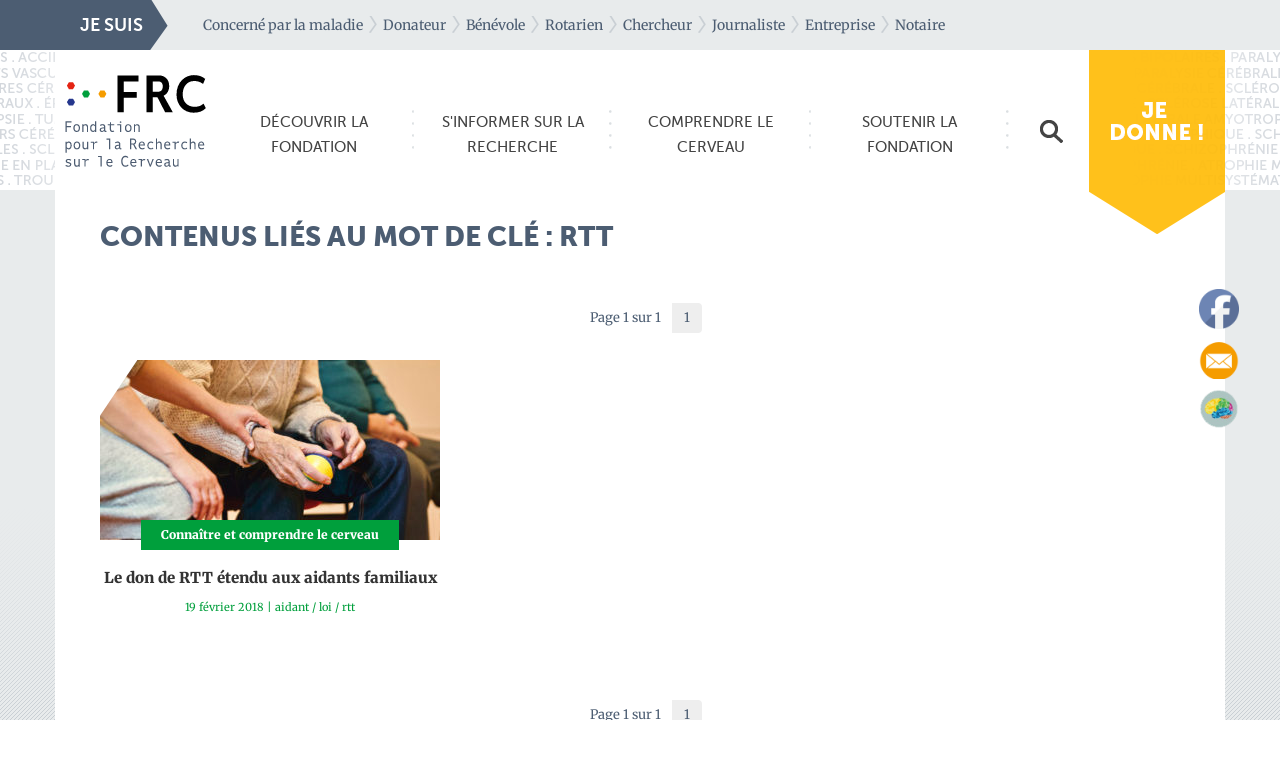

--- FILE ---
content_type: text/html; charset=UTF-8
request_url: https://www.frcneurodon.org/tag/rtt/
body_size: 17168
content:

<!doctype html>
<html lang="fr-FR">
  <head>
	<meta charset="utf-8">
	<meta http-equiv="x-ua-compatible" content="ie=edge">
	<meta name="viewport" content="width=device-width, initial-scale=1">

	<!-- Facebook domain verification -->
	<meta name="facebook-domain-verification" content="dbyywymxqmpvurmemywkcsrarcj09f">

	<!-- Google Ads : start -->
	<script async src="https://www.googletagmanager.com/gtag/js?id=AW-1032440548"></script>
	<script>
		// Wrap Google Ads function, so it is triggered by Axceptio only when
		// user accepts related section.
		function launchGAds() {
			window.dataLayer = window.dataLayer || [];

			function gtag() {
				dataLayer.push(arguments);
			}

			gtag('js', new Date());
			gtag('config', 'AW-1032440548');
		}
	</script>
	<!-- Google Ads : start -->


	<!-- Facebook Pixel : start -->
	<script>
		// Wrap FB Pixel function, so it is triggered by Axceptio only when user
		// accepts related section.
		function launchFBPixel() {
			!function (f, b, e, v, n, t, s) {
				if (f.fbq) return;
				n = f.fbq = function () {
					n.callMethod ? n.callMethod.apply(n, arguments) : n.queue.push(arguments)
				};
				if (!f._fbq) f._fbq = n;
				n.push = n;
				n.loaded = !0;
				n.version = '2.0';
				n.queue = [];
				t = b.createElement(e);
				t.async = !0;
				t.src = v;
				s = b.getElementsByTagName(e)[0];
				s.parentNode.insertBefore(t, s)
			}(window, document, 'script', 'https://connect.facebook.net/en_US/fbevents.js');
			fbq('init', '3738697399517248');
		}
	</script>
	<!-- Facebook Pixel : end -->

	<!-- Google Analytics : start -->
	<script>
		function launchGA(){
			var el = document.createElement('script');
			el.setAttribute('type', 'text/javascript');
			el.setAttribute('async', true);
			el.setAttribute('src', '//www.googletagmanager.com/gtag/js?id=UA-5436145-3');
			document.body.append(el); window.dataLayer = window.dataLayer || [];
			function gtag(){dataLayer.push(arguments);}
			gtag('js', new Date());
			gtag('config', 'UA-5436145-3', { 'anonymize_ip': true });
			gtag('config', 'UA-5436145-3', {'link_attribution': true});
		}

		// La fonction qui relie Axeptio au lancement du cookie Google Analytics
		void 0 === window._axcb && (window._axcb = []);
		window._axcb.push(function(axeptio) {
			axeptio.on("cookies:complete", function(choices) {
				if(choices.google_analytics) {
					launchGA();
				}
			});
		});
	</script>
	<!-- Google Analytics : end -->

	<!-- Axceptio : start -->
	<script>
		window.axeptioSettings = {
			clientId: "63ee32ebe1e8036e7815131b",
			cookiesVersion: "frc neurodon-fr",
		};

		(function (d, s) {
			var t = d.getElementsByTagName(s)[0], e = d.createElement(s);
			e.async = true;
			e.src = "//static.axept.io/sdk.js";
			t.parentNode.insertBefore(e, t);
		})(document, "script");
	</script>

	<script>
		void 0 === window._axcb && (window._axcb = []);
		window._axcb.push(function (axeptio) {
			axeptio.on("cookies:complete", function (choices) {
				if (choices.google_ads) {
					launchGAds();
				}
				if (choices.facebook_pixel) {
					launchFBPixel();
				}
				if (choices.google_analytics) {
					launchGAnalytics();
				}
			});
		});
	</script>
	<!-- Axceptio : end -->

	<meta name='robots' content='index, follow, max-image-preview:large, max-snippet:-1, max-video-preview:-1' />
	<style>img:is([sizes="auto" i], [sizes^="auto," i]) { contain-intrinsic-size: 3000px 1500px }</style>
		<!-- Pixel Cat Facebook Pixel Code -->
	<script>
	!function(f,b,e,v,n,t,s){if(f.fbq)return;n=f.fbq=function(){n.callMethod?
	n.callMethod.apply(n,arguments):n.queue.push(arguments)};if(!f._fbq)f._fbq=n;
	n.push=n;n.loaded=!0;n.version='2.0';n.queue=[];t=b.createElement(e);t.async=!0;
	t.src=v;s=b.getElementsByTagName(e)[0];s.parentNode.insertBefore(t,s)}(window,
	document,'script','https://connect.facebook.net/en_US/fbevents.js' );
	fbq( 'init', '3738697399517248' );	</script>
	<!-- DO NOT MODIFY -->
	<!-- End Facebook Pixel Code -->
	
	<!-- This site is optimized with the Yoast SEO plugin v26.2 - https://yoast.com/wordpress/plugins/seo/ -->
	<title>rtt Archives - Fondation pour la Recherche sur le Cerveau</title>
	<link rel="canonical" href="https://www.frcneurodon.org/tag/rtt/" />
	<meta property="og:locale" content="fr_FR" />
	<meta property="og:type" content="article" />
	<meta property="og:title" content="rtt Archives - Fondation pour la Recherche sur le Cerveau" />
	<meta property="og:url" content="https://www.frcneurodon.org/tag/rtt/" />
	<meta property="og:site_name" content="Fondation pour la Recherche sur le Cerveau" />
	<meta name="twitter:card" content="summary_large_image" />
	<script type="application/ld+json" class="yoast-schema-graph">{"@context":"https://schema.org","@graph":[{"@type":"CollectionPage","@id":"https://www.frcneurodon.org/tag/rtt/","url":"https://www.frcneurodon.org/tag/rtt/","name":"rtt Archives - Fondation pour la Recherche sur le Cerveau","isPartOf":{"@id":"https://www.frcneurodon.org/#website"},"primaryImageOfPage":{"@id":"https://www.frcneurodon.org/tag/rtt/#primaryimage"},"image":{"@id":"https://www.frcneurodon.org/tag/rtt/#primaryimage"},"thumbnailUrl":"https://www.frcneurodon.org/app/uploads/2018/02/don-rtt.jpg","breadcrumb":{"@id":"https://www.frcneurodon.org/tag/rtt/#breadcrumb"},"inLanguage":"fr-FR"},{"@type":"ImageObject","inLanguage":"fr-FR","@id":"https://www.frcneurodon.org/tag/rtt/#primaryimage","url":"https://www.frcneurodon.org/app/uploads/2018/02/don-rtt.jpg","contentUrl":"https://www.frcneurodon.org/app/uploads/2018/02/don-rtt.jpg","width":1024,"height":300},{"@type":"BreadcrumbList","@id":"https://www.frcneurodon.org/tag/rtt/#breadcrumb","itemListElement":[{"@type":"ListItem","position":1,"name":"Accueil","item":"https://www.frcneurodon.org/"},{"@type":"ListItem","position":2,"name":"rtt"}]},{"@type":"WebSite","@id":"https://www.frcneurodon.org/#website","url":"https://www.frcneurodon.org/","name":"Fondation pour la Recherche sur le Cerveau","description":"En savoir plus sur le cerveau et encourager la recherche","potentialAction":[{"@type":"SearchAction","target":{"@type":"EntryPoint","urlTemplate":"https://www.frcneurodon.org/?s={search_term_string}"},"query-input":{"@type":"PropertyValueSpecification","valueRequired":true,"valueName":"search_term_string"}}],"inLanguage":"fr-FR"}]}</script>
	<!-- / Yoast SEO plugin. -->



<link rel="alternate" type="application/rss+xml" title="Flux pour Fondation pour la Recherche sur le Cerveau &raquo; rtt Tag" href="https://www.frcneurodon.org/tag/rtt/feed/" />
<style id='wp-emoji-styles-inline-css' type='text/css'>

	img.wp-smiley, img.emoji {
		display: inline !important;
		border: none !important;
		box-shadow: none !important;
		height: 1em !important;
		width: 1em !important;
		margin: 0 0.07em !important;
		vertical-align: -0.1em !important;
		background: none !important;
		padding: 0 !important;
	}
</style>
<link rel='stylesheet' id='wp-block-library-css' href='https://www.frcneurodon.org/wp/wp-includes/css/dist/block-library/style.min.css?ver=6.8.3' type='text/css' media='all' />
<style id='classic-theme-styles-inline-css' type='text/css'>
/*! This file is auto-generated */
.wp-block-button__link{color:#fff;background-color:#32373c;border-radius:9999px;box-shadow:none;text-decoration:none;padding:calc(.667em + 2px) calc(1.333em + 2px);font-size:1.125em}.wp-block-file__button{background:#32373c;color:#fff;text-decoration:none}
</style>
<style id='global-styles-inline-css' type='text/css'>
:root{--wp--preset--aspect-ratio--square: 1;--wp--preset--aspect-ratio--4-3: 4/3;--wp--preset--aspect-ratio--3-4: 3/4;--wp--preset--aspect-ratio--3-2: 3/2;--wp--preset--aspect-ratio--2-3: 2/3;--wp--preset--aspect-ratio--16-9: 16/9;--wp--preset--aspect-ratio--9-16: 9/16;--wp--preset--color--black: #000000;--wp--preset--color--cyan-bluish-gray: #abb8c3;--wp--preset--color--white: #ffffff;--wp--preset--color--pale-pink: #f78da7;--wp--preset--color--vivid-red: #cf2e2e;--wp--preset--color--luminous-vivid-orange: #ff6900;--wp--preset--color--luminous-vivid-amber: #fcb900;--wp--preset--color--light-green-cyan: #7bdcb5;--wp--preset--color--vivid-green-cyan: #00d084;--wp--preset--color--pale-cyan-blue: #8ed1fc;--wp--preset--color--vivid-cyan-blue: #0693e3;--wp--preset--color--vivid-purple: #9b51e0;--wp--preset--gradient--vivid-cyan-blue-to-vivid-purple: linear-gradient(135deg,rgba(6,147,227,1) 0%,rgb(155,81,224) 100%);--wp--preset--gradient--light-green-cyan-to-vivid-green-cyan: linear-gradient(135deg,rgb(122,220,180) 0%,rgb(0,208,130) 100%);--wp--preset--gradient--luminous-vivid-amber-to-luminous-vivid-orange: linear-gradient(135deg,rgba(252,185,0,1) 0%,rgba(255,105,0,1) 100%);--wp--preset--gradient--luminous-vivid-orange-to-vivid-red: linear-gradient(135deg,rgba(255,105,0,1) 0%,rgb(207,46,46) 100%);--wp--preset--gradient--very-light-gray-to-cyan-bluish-gray: linear-gradient(135deg,rgb(238,238,238) 0%,rgb(169,184,195) 100%);--wp--preset--gradient--cool-to-warm-spectrum: linear-gradient(135deg,rgb(74,234,220) 0%,rgb(151,120,209) 20%,rgb(207,42,186) 40%,rgb(238,44,130) 60%,rgb(251,105,98) 80%,rgb(254,248,76) 100%);--wp--preset--gradient--blush-light-purple: linear-gradient(135deg,rgb(255,206,236) 0%,rgb(152,150,240) 100%);--wp--preset--gradient--blush-bordeaux: linear-gradient(135deg,rgb(254,205,165) 0%,rgb(254,45,45) 50%,rgb(107,0,62) 100%);--wp--preset--gradient--luminous-dusk: linear-gradient(135deg,rgb(255,203,112) 0%,rgb(199,81,192) 50%,rgb(65,88,208) 100%);--wp--preset--gradient--pale-ocean: linear-gradient(135deg,rgb(255,245,203) 0%,rgb(182,227,212) 50%,rgb(51,167,181) 100%);--wp--preset--gradient--electric-grass: linear-gradient(135deg,rgb(202,248,128) 0%,rgb(113,206,126) 100%);--wp--preset--gradient--midnight: linear-gradient(135deg,rgb(2,3,129) 0%,rgb(40,116,252) 100%);--wp--preset--font-size--small: 13px;--wp--preset--font-size--medium: 20px;--wp--preset--font-size--large: 36px;--wp--preset--font-size--x-large: 42px;--wp--preset--spacing--20: 0.44rem;--wp--preset--spacing--30: 0.67rem;--wp--preset--spacing--40: 1rem;--wp--preset--spacing--50: 1.5rem;--wp--preset--spacing--60: 2.25rem;--wp--preset--spacing--70: 3.38rem;--wp--preset--spacing--80: 5.06rem;--wp--preset--shadow--natural: 6px 6px 9px rgba(0, 0, 0, 0.2);--wp--preset--shadow--deep: 12px 12px 50px rgba(0, 0, 0, 0.4);--wp--preset--shadow--sharp: 6px 6px 0px rgba(0, 0, 0, 0.2);--wp--preset--shadow--outlined: 6px 6px 0px -3px rgba(255, 255, 255, 1), 6px 6px rgba(0, 0, 0, 1);--wp--preset--shadow--crisp: 6px 6px 0px rgba(0, 0, 0, 1);}:where(.is-layout-flex){gap: 0.5em;}:where(.is-layout-grid){gap: 0.5em;}body .is-layout-flex{display: flex;}.is-layout-flex{flex-wrap: wrap;align-items: center;}.is-layout-flex > :is(*, div){margin: 0;}body .is-layout-grid{display: grid;}.is-layout-grid > :is(*, div){margin: 0;}:where(.wp-block-columns.is-layout-flex){gap: 2em;}:where(.wp-block-columns.is-layout-grid){gap: 2em;}:where(.wp-block-post-template.is-layout-flex){gap: 1.25em;}:where(.wp-block-post-template.is-layout-grid){gap: 1.25em;}.has-black-color{color: var(--wp--preset--color--black) !important;}.has-cyan-bluish-gray-color{color: var(--wp--preset--color--cyan-bluish-gray) !important;}.has-white-color{color: var(--wp--preset--color--white) !important;}.has-pale-pink-color{color: var(--wp--preset--color--pale-pink) !important;}.has-vivid-red-color{color: var(--wp--preset--color--vivid-red) !important;}.has-luminous-vivid-orange-color{color: var(--wp--preset--color--luminous-vivid-orange) !important;}.has-luminous-vivid-amber-color{color: var(--wp--preset--color--luminous-vivid-amber) !important;}.has-light-green-cyan-color{color: var(--wp--preset--color--light-green-cyan) !important;}.has-vivid-green-cyan-color{color: var(--wp--preset--color--vivid-green-cyan) !important;}.has-pale-cyan-blue-color{color: var(--wp--preset--color--pale-cyan-blue) !important;}.has-vivid-cyan-blue-color{color: var(--wp--preset--color--vivid-cyan-blue) !important;}.has-vivid-purple-color{color: var(--wp--preset--color--vivid-purple) !important;}.has-black-background-color{background-color: var(--wp--preset--color--black) !important;}.has-cyan-bluish-gray-background-color{background-color: var(--wp--preset--color--cyan-bluish-gray) !important;}.has-white-background-color{background-color: var(--wp--preset--color--white) !important;}.has-pale-pink-background-color{background-color: var(--wp--preset--color--pale-pink) !important;}.has-vivid-red-background-color{background-color: var(--wp--preset--color--vivid-red) !important;}.has-luminous-vivid-orange-background-color{background-color: var(--wp--preset--color--luminous-vivid-orange) !important;}.has-luminous-vivid-amber-background-color{background-color: var(--wp--preset--color--luminous-vivid-amber) !important;}.has-light-green-cyan-background-color{background-color: var(--wp--preset--color--light-green-cyan) !important;}.has-vivid-green-cyan-background-color{background-color: var(--wp--preset--color--vivid-green-cyan) !important;}.has-pale-cyan-blue-background-color{background-color: var(--wp--preset--color--pale-cyan-blue) !important;}.has-vivid-cyan-blue-background-color{background-color: var(--wp--preset--color--vivid-cyan-blue) !important;}.has-vivid-purple-background-color{background-color: var(--wp--preset--color--vivid-purple) !important;}.has-black-border-color{border-color: var(--wp--preset--color--black) !important;}.has-cyan-bluish-gray-border-color{border-color: var(--wp--preset--color--cyan-bluish-gray) !important;}.has-white-border-color{border-color: var(--wp--preset--color--white) !important;}.has-pale-pink-border-color{border-color: var(--wp--preset--color--pale-pink) !important;}.has-vivid-red-border-color{border-color: var(--wp--preset--color--vivid-red) !important;}.has-luminous-vivid-orange-border-color{border-color: var(--wp--preset--color--luminous-vivid-orange) !important;}.has-luminous-vivid-amber-border-color{border-color: var(--wp--preset--color--luminous-vivid-amber) !important;}.has-light-green-cyan-border-color{border-color: var(--wp--preset--color--light-green-cyan) !important;}.has-vivid-green-cyan-border-color{border-color: var(--wp--preset--color--vivid-green-cyan) !important;}.has-pale-cyan-blue-border-color{border-color: var(--wp--preset--color--pale-cyan-blue) !important;}.has-vivid-cyan-blue-border-color{border-color: var(--wp--preset--color--vivid-cyan-blue) !important;}.has-vivid-purple-border-color{border-color: var(--wp--preset--color--vivid-purple) !important;}.has-vivid-cyan-blue-to-vivid-purple-gradient-background{background: var(--wp--preset--gradient--vivid-cyan-blue-to-vivid-purple) !important;}.has-light-green-cyan-to-vivid-green-cyan-gradient-background{background: var(--wp--preset--gradient--light-green-cyan-to-vivid-green-cyan) !important;}.has-luminous-vivid-amber-to-luminous-vivid-orange-gradient-background{background: var(--wp--preset--gradient--luminous-vivid-amber-to-luminous-vivid-orange) !important;}.has-luminous-vivid-orange-to-vivid-red-gradient-background{background: var(--wp--preset--gradient--luminous-vivid-orange-to-vivid-red) !important;}.has-very-light-gray-to-cyan-bluish-gray-gradient-background{background: var(--wp--preset--gradient--very-light-gray-to-cyan-bluish-gray) !important;}.has-cool-to-warm-spectrum-gradient-background{background: var(--wp--preset--gradient--cool-to-warm-spectrum) !important;}.has-blush-light-purple-gradient-background{background: var(--wp--preset--gradient--blush-light-purple) !important;}.has-blush-bordeaux-gradient-background{background: var(--wp--preset--gradient--blush-bordeaux) !important;}.has-luminous-dusk-gradient-background{background: var(--wp--preset--gradient--luminous-dusk) !important;}.has-pale-ocean-gradient-background{background: var(--wp--preset--gradient--pale-ocean) !important;}.has-electric-grass-gradient-background{background: var(--wp--preset--gradient--electric-grass) !important;}.has-midnight-gradient-background{background: var(--wp--preset--gradient--midnight) !important;}.has-small-font-size{font-size: var(--wp--preset--font-size--small) !important;}.has-medium-font-size{font-size: var(--wp--preset--font-size--medium) !important;}.has-large-font-size{font-size: var(--wp--preset--font-size--large) !important;}.has-x-large-font-size{font-size: var(--wp--preset--font-size--x-large) !important;}
:where(.wp-block-post-template.is-layout-flex){gap: 1.25em;}:where(.wp-block-post-template.is-layout-grid){gap: 1.25em;}
:where(.wp-block-columns.is-layout-flex){gap: 2em;}:where(.wp-block-columns.is-layout-grid){gap: 2em;}
:root :where(.wp-block-pullquote){font-size: 1.5em;line-height: 1.6;}
</style>
<link rel='stylesheet' id='related-posts-by-taxonomy-css' href='https://www.frcneurodon.org/app/plugins/related-posts-by-taxonomy/includes/assets/css/styles.css?ver=6.8.3' type='text/css' media='all' />
<link rel='stylesheet' id='SFSImainCss-css' href='https://www.frcneurodon.org/app/plugins/ultimate-social-media-icons/css/sfsi-style.css?ver=2.9.5' type='text/css' media='all' />
<link rel='stylesheet' id='contact-form-7-css' href='https://www.frcneurodon.org/app/plugins/contact-form-7/includes/css/styles.css?ver=6.1.2' type='text/css' media='all' />
<style id='contact-form-7-inline-css' type='text/css'>
.wpcf7 .wpcf7-recaptcha iframe {margin-bottom: 0;}.wpcf7 .wpcf7-recaptcha[data-align="center"] > div {margin: 0 auto;}.wpcf7 .wpcf7-recaptcha[data-align="right"] > div {margin: 0 0 0 auto;}
</style>
<link rel='stylesheet' id='wpcf7-redirect-script-frontend-css' href='https://www.frcneurodon.org/app/plugins/wpcf7-redirect/build/assets/frontend-script.css?ver=2c532d7e2be36f6af233' type='text/css' media='all' />
<link rel='stylesheet' id='megamenu-css' href='https://www.frcneurodon.org/app/uploads/maxmegamenu/style.css?ver=aabba7' type='text/css' media='all' />
<link rel='stylesheet' id='dashicons-css' href='https://www.frcneurodon.org/wp/wp-includes/css/dashicons.min.css?ver=6.8.3' type='text/css' media='all' />
<link rel='stylesheet' id='main-css-css' href='https://www.frcneurodon.org/app/themes/frc/dist/styles/main.css?ver=1762442179' type='text/css' media='all' />
<link rel='stylesheet' id='wp-pagenavi-css' href='https://www.frcneurodon.org/app/plugins/wp-pagenavi/pagenavi-css.css?ver=2.70' type='text/css' media='all' />
<script type="text/javascript" id="jquery-core-js-extra">
/* <![CDATA[ */
var ajaxVars = {"ajaxurl":"https:\/\/www.frcneurodon.org\/wp\/wp-admin\/admin-ajax.php","ajax_nonce":"78fa8bc1c7"};
/* ]]> */
</script>
<script type="text/javascript" src="https://www.frcneurodon.org/wp/wp-includes/js/jquery/jquery.min.js?ver=3.7.1" id="jquery-core-js"></script>
<script type="text/javascript" src="https://www.frcneurodon.org/wp/wp-includes/js/jquery/jquery-migrate.min.js?ver=3.4.1" id="jquery-migrate-js"></script>
<link rel="https://api.w.org/" href="https://www.frcneurodon.org/wp-json/" /><link rel="EditURI" type="application/rsd+xml" title="RSD" href="https://www.frcneurodon.org/wp/xmlrpc.php?rsd" />
<meta name="generator" content="WordPress 6.8.3" />
<meta name="follow.[base64]" content="D0a10znz7b8HgW6WEhkv"/><style type="text/css">.recentcomments a{display:inline !important;padding:0 !important;margin:0 !important;}</style><link rel="icon" href="https://www.frcneurodon.org/app/uploads/2026/01/cropped-INSTAGRAM-FACEBOOK_Photo-de-profil_FRC-32x32.png" sizes="32x32" />
<link rel="icon" href="https://www.frcneurodon.org/app/uploads/2026/01/cropped-INSTAGRAM-FACEBOOK_Photo-de-profil_FRC-192x192.png" sizes="192x192" />
<link rel="apple-touch-icon" href="https://www.frcneurodon.org/app/uploads/2026/01/cropped-INSTAGRAM-FACEBOOK_Photo-de-profil_FRC-180x180.png" />
<meta name="msapplication-TileImage" content="https://www.frcneurodon.org/app/uploads/2026/01/cropped-INSTAGRAM-FACEBOOK_Photo-de-profil_FRC-270x270.png" />
		<style type="text/css" id="wp-custom-css">
			.donne > .desktop{
	opacity : 0.9;
}

.cookie-notice-container{
	display: flex;
	color:#4C5D72;
	justify-content:center;
}

#cookie-notice .cn-button{
	background:#4C5D72;
	margin: 0px;
}

#cn-notice-text {
	width: auto;
  padding-right: 58px;
}		</style>
		<style type="text/css">/** Mega Menu CSS: fs **/</style>
<meta name="generator" content="WP Rocket 3.20.0.2" data-wpr-features="wpr_preload_links wpr_desktop" /></head>
  <body class="archive tax-tags term-rtt term-711 wp-theme-frc sfsi_actvite_theme_custom_support mega-menu-primary-navigation sidebar-primary">
    <!--[if lt IE 9]>
      <div class="alert alert-warning">
        You are using an <strong>outdated</strong> browser. Please <a href="http://browsehappy.com/">upgrade your browser</a> to improve your experience.      </div>
    <![endif]-->
        <!-- Header -->
        <header data-rocket-location-hash="617748feec2f3cb25275dad34750bc68" class="links">
      <div data-rocket-location-hash="6005da2017e5fd3302f88d75d9af55c2" class="container">
        <div data-rocket-location-hash="8cf8b233c168af269a213b6e05d249f9" class="row">
          <div class="pull-left title">JE SUIS</div>
          <div class="pull-left">
            <ul id="nav">
              <li><a href="/concerne-par-la-maladie">Concerné par la maladie</a></li>
              <li><a href="/donateur">Donateur</a></li>
              <li><a href="/devenir-benevole">Bénévole</a></li>
              <li><a href="/rotarien">Rotarien</a></li>
              <li><a href="/chercheur">Chercheur</a></li>
              <li><a href="/espace-presse">Journaliste</a></li>
              <li><a href="/entreprise">Entreprise</a></li>
               <li><a href="http://www.frcneurodon.org/legs-donations-assurance-vie/">Notaire</a></li>
            </ul>
          </div>
        </div>
      </div>
    </header>
        <!-- End Header -->

    <!-- Navbar -->
    <div id="navigation">
      <div data-rocket-location-hash="0841f15ebf099eeaba6f2c7f735d0671" class="container">
        <div class="row">
        <div class="logo"><a href="https://www.frcneurodon.org/"><img src="https://www.frcneurodon.org/app/themes/frc/dist/images/logo-frc.svg"></a></div>
                <nav class="nav-primary">
          <div id="mega-menu-wrap-primary_navigation" class="mega-menu-wrap"><div class="mega-menu-toggle"><div class="mega-toggle-blocks-left"></div><div class="mega-toggle-blocks-center"></div><div class="mega-toggle-blocks-right"><div class='mega-toggle-block mega-menu-toggle-animated-block mega-toggle-block-0' id='mega-toggle-block-0'><button aria-label="Toggle Menu" class="mega-toggle-animated mega-toggle-animated-slider" type="button" aria-expanded="false">
                  <span class="mega-toggle-animated-box">
                    <span class="mega-toggle-animated-inner"></span>
                  </span>
                </button></div></div></div><ul id="mega-menu-primary_navigation" class="mega-menu max-mega-menu mega-menu-horizontal mega-no-js" data-event="click" data-effect="disabled" data-effect-speed="200" data-effect-mobile="disabled" data-effect-speed-mobile="0" data-mobile-force-width="false" data-second-click="go" data-document-click="collapse" data-vertical-behaviour="standard" data-breakpoint="600" data-unbind="true" data-mobile-state="collapse_all" data-mobile-direction="vertical" data-hover-intent-timeout="300" data-hover-intent-interval="100"><li class="mega-menu-item mega-menu-item-type-post_type mega-menu-item-object-page mega-menu-megamenu mega-menu-item-has-children mega-align-bottom-left mega-menu-megamenu mega-hide-arrow mega-menu-item-153" id="mega-menu-item-153"><a class="mega-menu-link" href="https://www.frcneurodon.org/decouvrir-la-fondation/" aria-expanded="false" tabindex="0"><span class="blue">Découvrir la <em>Fondation</em></span><span class="mega-indicator" aria-hidden="true"></span></a>
<ul class="mega-sub-menu">
<li class="mega-menu-item mega-menu-item-type-widget widget_sp_image mega-menu-column-standard mega-menu-columns-2-of-6 mega-menu-item-widget_sp_image-2" style="--columns:6; --span:2" id="mega-menu-item-widget_sp_image-2"><h4 class="mega-block-title">Présentation</h4><a href="/decouvrir-la-federation/" target="_self" class="widget_sp_image-image-link" title="Présentation"><img width="180" height="125" alt="Présentation" class="attachment-full" style="max-width: 100%;" src="https://www.frcneurodon.org/app/uploads/2015/11/menu-frc.jpg" /></a></li><li class="mega-menu-item mega-menu-item-type-widget widget_nav_menu mega-menu-column-standard mega-menu-columns-2-of-6 mega-menu-item-nav_menu-4" style="--columns:6; --span:2" id="mega-menu-item-nav_menu-4"><h4 class="mega-block-title">Organisation et fonctionnement</h4><div class="menu-organisation-et-fonctionnement-container"><ul id="menu-organisation-et-fonctionnement" class="menu"><li id="menu-item-150" class="menu-item menu-item-type-post_type menu-item-object-page menu-item-150"><a href="https://www.frcneurodon.org/decouvrir-la-fondation/organisation-fonctionnement/gouvernance/">La gouvernance</a></li>
<li id="menu-item-14193" class="menu-item menu-item-type-post_type menu-item-object-page menu-item-14193"><a href="https://www.frcneurodon.org/decouvrir-la-fondation/organisation-fonctionnement/gouvernance/conseil-administration-fondationpourlarecherchesurlecerveau/">Le Conseil d&rsquo;Administration</a></li>
<li id="menu-item-151" class="menu-item menu-item-type-post_type menu-item-object-page menu-item-151"><a href="https://www.frcneurodon.org/decouvrir-la-fondation/organisation-fonctionnement/gouvernance/conseil-scientifique/">Le Conseil Scientifique</a></li>
<li id="menu-item-14439" class="menu-item menu-item-type-post_type menu-item-object-page menu-item-14439"><a href="https://www.frcneurodon.org/le-comite-dorientation-de-la-recherche/">Le Comité d&rsquo;orientation de la recherche</a></li>
<li id="menu-item-152" class="menu-item menu-item-type-post_type menu-item-object-page menu-item-152"><a href="https://www.frcneurodon.org/decouvrir-la-fondation/organisation-fonctionnement/equipe-permanente/">L&rsquo;équipe permanente</a></li>
<li id="menu-item-149" class="menu-item menu-item-type-post_type menu-item-object-page menu-item-149"><a href="https://www.frcneurodon.org/decouvrir-la-fondation/organisation-fonctionnement/compte-et-chiffres-cles/">Les comptes et chiffres clés</a></li>
<li id="menu-item-2284" class="menu-item menu-item-type-post_type menu-item-object-page menu-item-2284"><a href="https://www.frcneurodon.org/contact/">Nous contacter</a></li>
</ul></div></li><li class="mega-menu-item mega-menu-item-type-widget widget_nav_menu mega-menu-column-standard mega-menu-columns-2-of-6 mega-menu-item-nav_menu-5" style="--columns:6; --span:2" id="mega-menu-item-nav_menu-5"><h4 class="mega-block-title">Membres fondateurs et membres actifs</h4><div class="menu-membres-fondateurs-et-membres-actifs-container"><ul id="menu-membres-fondateurs-et-membres-actifs" class="menu"><li id="menu-item-5940" class="menu-item menu-item-type-post_type menu-item-object-page menu-item-5940"><a href="https://www.frcneurodon.org/decouvrir-la-fondation/membres-et-partenaires/amadys-association-malades-atteints-de-dystonie/">AMADYS (Dystonie)</a></li>
<li id="menu-item-155" class="menu-item menu-item-type-post_type menu-item-object-page menu-item-155"><a href="https://www.frcneurodon.org/decouvrir-la-fondation/membres-et-partenaires/arsla/">ARSLA (maladie de Charcot)</a></li>
<li id="menu-item-154" class="menu-item menu-item-type-post_type menu-item-object-page menu-item-154"><a href="https://www.frcneurodon.org/decouvrir-la-fondation/membres-et-partenaires/arsep/">France Sclérose en Plaques (sclérose en plaques)</a></li>
<li id="menu-item-156" class="menu-item menu-item-type-post_type menu-item-object-page menu-item-156"><a href="https://www.frcneurodon.org/decouvrir-la-fondation/membres-et-partenaires/ffre/">FFRE (épilepsie)</a></li>
<li id="menu-item-9837" class="menu-item menu-item-type-post_type menu-item-object-page menu-item-9837"><a href="https://www.frcneurodon.org/decouvrir-la-fondation/membres-et-partenaires/france-alzheimer/">France Alzheimer</a></li>
<li id="menu-item-7739" class="menu-item menu-item-type-post_type menu-item-object-page menu-item-7739"><a href="https://www.frcneurodon.org/decouvrir-la-fondation/membres-et-partenaires/fondation-paralysie-cerebrale/">Fondation Paralysie Cerebrale</a></li>
<li id="menu-item-158" class="menu-item menu-item-type-post_type menu-item-object-page menu-item-158"><a href="https://www.frcneurodon.org/decouvrir-la-fondation/membres-et-partenaires/france-parkinson/">France Parkinson</a></li>
<li id="menu-item-159" class="menu-item menu-item-type-post_type menu-item-object-page menu-item-159"><a href="https://www.frcneurodon.org/decouvrir-la-fondation/membres-et-partenaires/unafam/">UNAFAM (maladies psychiatriques)</a></li>
</ul></div></li><li class="mega-menu-item mega-menu-item-type-widget widget_nav_menu mega-menu-column-standard mega-menu-columns-2-of-6 mega-menu-clear mega-menu-item-nav_menu-7" style="--columns:6; --span:2" id="mega-menu-item-nav_menu-7"><h4 class="mega-block-title">Les grands événements</h4><div class="menu-grands-evenements-container"><ul id="menu-grands-evenements" class="menu"><li id="menu-item-14645" class="menu-item menu-item-type-post_type menu-item-object-page menu-item-14645"><a href="https://www.frcneurodon.org/decouvrir-la-fondation/grands-evenements-en-partenariat/jardins-ouverts/">Opération jardins ouverts pour le cerveau</a></li>
<li id="menu-item-8351" class="menu-item menu-item-type-post_type menu-item-object-page menu-item-8351"><a href="https://www.frcneurodon.org/decouvrir-la-fondation/grands-evenements-en-partenariat/le-neurodon/">Le Neurodon</a></li>
<li id="menu-item-164" class="menu-item menu-item-type-post_type menu-item-object-page menu-item-164"><a href="https://www.frcneurodon.org/decouvrir-la-fondation/grands-evenements-en-partenariat/espoir-en-tete/">Opération Espoir en Tête</a></li>
<li id="menu-item-166" class="menu-item menu-item-type-post_type menu-item-object-page menu-item-166"><a href="https://www.frcneurodon.org/decouvrir-la-fondation/grands-evenements-en-partenariat/la-semaine-du-cerveau/">La semaine du cerveau</a></li>
</ul></div></li><li class="mega-menu-item mega-menu-item-type-widget widget_text mega-menu-column-standard mega-menu-columns-2-of-6 mega-menu-item-text-2" style="--columns:6; --span:2" id="mega-menu-item-text-2"><h4 class="mega-block-title">Nous suivre sur les réseaux sociaux</h4>			<div class="textwidget"><a href="https://www.facebook.com/FRCneurodon/" target="_blank" style="display:inline-block;"><img src="http://www.frcneurodon.org/app/themes/frc/dist/images/share-facebook.png" /></a> <a href="https://twitter.com/frcneurodon" target="_blank" style="display:inline-block;"><img src="http://www.frcneurodon.org/app/themes/frc/dist/images/share-twitter.png" /></a></div>
		</li><li class="mega-menu-item mega-menu-item-type-widget widget_nav_menu mega-menu-column-standard mega-menu-columns-2-of-6 mega-menu-item-nav_menu-17" style="--columns:6; --span:2" id="mega-menu-item-nav_menu-17"><h4 class="mega-block-title">Participation à des collectifs</h4><div class="menu-participation-a-des-collectifs-container"><ul id="menu-participation-a-des-collectifs" class="menu"><li id="menu-item-9782" class="menu-item menu-item-type-post_type menu-item-object-page menu-item-9782"><a href="https://www.frcneurodon.org/conseil-francais-du-cerveau/">Le Conseil Français du Cerveau</a></li>
</ul></div></li></ul>
</li><li class="mega-menu-item mega-menu-item-type-post_type mega-menu-item-object-page mega-menu-megamenu mega-menu-item-has-children mega-align-bottom-left mega-menu-megamenu mega-hide-arrow mega-menu-item-196" id="mega-menu-item-196"><a class="mega-menu-link" href="https://www.frcneurodon.org/informer-sur-la-recherche/" aria-expanded="false" tabindex="0"><span class="green">S'informer sur la <em>recherche</em></span><span class="mega-indicator" aria-hidden="true"></span></a>
<ul class="mega-sub-menu">
<li class="mega-menu-item mega-menu-item-type-widget widget_nav_menu mega-menu-column-standard mega-menu-columns-2-of-6 mega-menu-item-nav_menu-15" style="--columns:6; --span:2" id="mega-menu-item-nav_menu-15"><h4 class="mega-block-title">La recherche sur le cerveau</h4><div class="menu-la-recherche-sur-le-cerveau-container"><ul id="menu-la-recherche-sur-le-cerveau" class="menu"><li id="menu-item-416" class="menu-item menu-item-type-post_type menu-item-object-page menu-item-416"><a href="https://www.frcneurodon.org/informer-sur-la-recherche/la-recherche-sur-le-cerveau/bilan-enjeux-et-perspectives/">Bilan, enjeux et perspectives</a></li>
<li id="menu-item-1849" class="menu-item menu-item-type-post_type menu-item-object-page menu-item-1849"><a href="https://www.frcneurodon.org/informer-sur-la-recherche/la-recherche-sur-le-cerveau/etat-des-lieux-de-la-recherche-sur-le-cerveau/">Etat des lieux de la recherche sur le cerveau</a></li>
<li id="menu-item-1835" class="menu-item menu-item-type-post_type menu-item-object-page menu-item-1835"><a href="https://www.frcneurodon.org/informer-sur-la-recherche/la-recherche-sur-le-cerveau/financer-la-recherche-sur-le-cerveau/">Financer la recherche sur le cerveau</a></li>
<li id="menu-item-1836" class="menu-item menu-item-type-post_type menu-item-object-page menu-item-1836"><a href="https://www.frcneurodon.org/comprendre-le-cerveau/a-la-decouverte-du-cerveau/un-siecle-de-neurosciences/">Un siècle de neurosciences</a></li>
<li id="menu-item-12563" class="menu-item menu-item-type-post_type menu-item-object-page menu-item-12563"><a href="https://www.frcneurodon.org/la-recherche-fondamentale/">La recherche fondamentale</a></li>
<li id="menu-item-2752" class="menu-item menu-item-type-post_type menu-item-object-page menu-item-2752"><a href="https://www.frcneurodon.org/informer-sur-la-recherche/la-recherche-sur-le-cerveau/essai-clinique-de-la-recherche-au-traitement/">Essai clinique &#8211; De la recherche au traitement</a></li>
</ul></div></li><li class="mega-menu-item mega-menu-item-type-widget widget_sp_image mega-menu-column-standard mega-menu-columns-2-of-6 mega-menu-item-widget_sp_image-3" style="--columns:6; --span:2" id="mega-menu-item-widget_sp_image-3"><h4 class="mega-block-title">Actualités de la recherche</h4><a href="/informer-sur-la-recherche/actualites-de-la-recherche/" target="_self" class="widget_sp_image-image-link" title="Actualités de la recherche"><img width="180" height="123" alt="Actualités de la recherche" class="attachment-full" style="max-width: 100%;" src="https://www.frcneurodon.org/app/uploads/2016/10/actualite-recherche-cerveau.jpg" /></a></li><li class="mega-menu-item mega-menu-item-type-widget widget_sp_image mega-menu-column-standard mega-menu-columns-2-of-6 mega-menu-item-widget_sp_image-4" style="--columns:6; --span:2" id="mega-menu-item-widget_sp_image-4"><h4 class="mega-block-title">Projets financés</h4><a href="/informer-sur-la-recherche/projets-finances/" target="_self" class="widget_sp_image-image-link" title="Projets financés"><img width="180" height="123" alt="Projets financés" class="attachment-full" style="max-width: 100%;" src="https://www.frcneurodon.org/app/uploads/2016/10/projet-finance.jpg" /></a></li><li class="mega-menu-item mega-menu-item-type-widget widget_nav_menu mega-menu-column-standard mega-menu-columns-2-of-6 mega-menu-clear mega-menu-item-nav_menu-10" style="--columns:6; --span:2" id="mega-menu-item-nav_menu-10"><h4 class="mega-block-title">Appels à projet en cours</h4><div class="menu-programmes-de-recherche-et-appel-a-projets-en-cours-container"><ul id="menu-programmes-de-recherche-et-appel-a-projets-en-cours" class="menu"><li id="menu-item-201" class="menu-item menu-item-type-post_type menu-item-object-page menu-item-201"><a href="https://www.frcneurodon.org/informer-sur-la-recherche/appels-a-projet-en-cours/fonctionnement-calendrier/">Fonctionnement &#038; calendrier</a></li>
<li id="menu-item-200" class="menu-item menu-item-type-post_type menu-item-object-page menu-item-200"><a href="https://www.frcneurodon.org/informer-sur-la-recherche/appels-a-projet-en-cours/candidater/">Procédure et candidature</a></li>
<li id="menu-item-14365" class="menu-item menu-item-type-post_type menu-item-object-page menu-item-14365"><a href="https://www.frcneurodon.org/informer-sur-la-recherche/appels-a-projet-en-cours/lappel-a-projets-2026-de-la-fondation-les-equilibres-du-cerveau/">L’Appel à Projets 2026 de la Fondation : “Les équilibres du cerveau”</a></li>
<li id="menu-item-11729" class="menu-item menu-item-type-post_type menu-item-object-page menu-item-11729"><a href="https://www.frcneurodon.org/programme-2023-2025-au-croisement-des-maladies-du-cerveau/">Programme 2023 – 2025 : « Au croisement des maladies du cerveau »</a></li>
<li id="menu-item-11832" class="menu-item menu-item-type-post_type menu-item-object-page menu-item-11832"><a href="https://www.frcneurodon.org/programme-2019-2022-le-cerveau-dans-son-environnement/">Programme 2019-2022 : « Le cerveau dans son environnement »</a></li>
</ul></div></li><li class="mega-menu-item mega-menu-item-type-widget widget_text mega-menu-column-standard mega-menu-columns-4-of-6 mega-menu-item-text-3" style="--columns:6; --span:4" id="mega-menu-item-text-3"><h4 class="mega-block-title">S&rsquo;inscrire à la newsletter</h4>			<div class="textwidget"><form id="newsletterForm" action="#">
<div><input type="email" name="email" id="email" placeholder="Votre email" /><button class="">S'inscrire à la newsletter</button></div>
</form></div>
		</li></ul>
</li><li class="mega-menu-item mega-menu-item-type-post_type mega-menu-item-object-page mega-menu-megamenu mega-menu-item-has-children mega-align-bottom-left mega-menu-megamenu mega-hide-arrow mega-menu-item-214" id="mega-menu-item-214"><a class="mega-menu-link" href="https://www.frcneurodon.org/comprendre-le-cerveau/" aria-expanded="false" tabindex="0"><span class="red">Comprendre le <em>cerveau</em></span><span class="mega-indicator" aria-hidden="true"></span></a>
<ul class="mega-sub-menu">
<li class="mega-menu-item mega-menu-item-type-widget widget_sp_image mega-menu-column-standard mega-menu-columns-2-of-6 mega-menu-item-widget_sp_image-5" style="--columns:6; --span:2" id="mega-menu-item-widget_sp_image-5"><h4 class="mega-block-title">A la découverte du cerveau</h4><a href="/comprendre-le-cerveau/a-la-decouverte-du-cerveau" target="_self" class="widget_sp_image-image-link" title="A la découverte du cerveau"><img width="180" height="123" alt="A la découverte du cerveau" class="attachment-full" style="max-width: 100%;" src="https://www.frcneurodon.org/app/uploads/2015/12/vignette-découverte.jpg" /></a></li><li class="mega-menu-item mega-menu-item-type-widget widget_sp_image mega-menu-column-standard mega-menu-columns-2-of-6 mega-menu-item-widget_sp_image-6" style="--columns:6; --span:2" id="mega-menu-item-widget_sp_image-6"><h4 class="mega-block-title">Le cerveau malade</h4><a href="/comprendre-le-cerveau/le-cerveau-malade/" target="_self" class="widget_sp_image-image-link" title="Le cerveau malade"><img width="180" height="123" alt="Le cerveau malade" class="attachment-full" style="max-width: 100%;" src="https://www.frcneurodon.org/app/uploads/2015/12/vignette-glossaire.png" /></a></li><li class="mega-menu-item mega-menu-item-type-widget widget_sp_image mega-menu-column-standard mega-menu-columns-2-of-6 mega-menu-item-widget_sp_image-7" style="--columns:6; --span:2" id="mega-menu-item-widget_sp_image-7"><h4 class="mega-block-title">Webinaires sur le cerveau</h4><a href="/comprendre-le-cerveau/les-webinaires-du-cerveau/" target="_self" class="widget_sp_image-image-link" title="Webinaires sur le cerveau"><img width="180" height="123" alt="Webinaires sur le cerveau" class="attachment-full" style="max-width: 100%;" src="https://www.frcneurodon.org/app/uploads/2015/12/vignette-glossaire.jpg" /></a></li></ul>
</li><li class="mega-menu-item mega-menu-item-type-post_type mega-menu-item-object-page mega-menu-megamenu mega-menu-item-has-children mega-align-bottom-left mega-menu-megamenu mega-hide-arrow mega-menu-item-280" id="mega-menu-item-280"><a class="mega-menu-link" href="https://www.frcneurodon.org/soutenir-la-frc/" aria-expanded="false" tabindex="0"><span class="orange"><em>Soutenir</em> la Fondation</span><span class="mega-indicator" aria-hidden="true"></span></a>
<ul class="mega-sub-menu">
<li class="mega-menu-item mega-menu-item-type-widget widget_nav_menu mega-menu-column-standard mega-menu-columns-2-of-6 mega-menu-item-nav_menu-11" style="--columns:6; --span:2" id="mega-menu-item-nav_menu-11"><h4 class="mega-block-title">Faire un don</h4><div class="menu-faire-un-don-container"><ul id="menu-faire-un-don" class="menu"><li id="menu-item-267" class="menu-item menu-item-type-post_type menu-item-object-page menu-item-267"><a href="https://www.frcneurodon.org/soutenir-la-frc/faire-un-don/pourquoi-donner/">Pourquoi donner ?</a></li>
<li id="menu-item-265" class="menu-item menu-item-type-post_type menu-item-object-page menu-item-265"><a href="https://www.frcneurodon.org/soutenir-la-frc/faire-un-don/le-don-ponctuel/">Le don ponctuel</a></li>
<li id="menu-item-266" class="menu-item menu-item-type-post_type menu-item-object-page menu-item-266"><a href="https://www.frcneurodon.org/soutenir-la-frc/faire-un-don/le-don-regulier/">Le don régulier</a></li>
<li id="menu-item-8689" class="menu-item menu-item-type-post_type menu-item-object-page menu-item-8689"><a href="https://www.frcneurodon.org/soutenir-la-frc/faire-un-don/le-don-obseques/">Le don en mémoire</a></li>
<li id="menu-item-13862" class="menu-item menu-item-type-post_type menu-item-object-page menu-item-13862"><a href="https://www.frcneurodon.org/soutenir-la-frc/faire-un-don/le-don-ifi/">Le don IFI</a></li>
<li id="menu-item-6377" class="menu-item menu-item-type-post_type menu-item-object-page menu-item-6377"><a href="https://www.frcneurodon.org/soutenir-la-frc/faire-un-don/don-sms/">Le don par SMS</a></li>
<li id="menu-item-421" class="menu-item menu-item-type-post_type menu-item-object-page menu-item-421"><a href="https://www.frcneurodon.org/soutenir-la-frc/faire-un-don/contact/">Nous contacter</a></li>
</ul></div></li><li class="mega-menu-item mega-menu-item-type-widget widget_nav_menu mega-menu-column-standard mega-menu-columns-2-of-6 mega-menu-item-nav_menu-12" style="--columns:6; --span:2" id="mega-menu-item-nav_menu-12"><h4 class="mega-block-title">Legs, donations et assurance vie</h4><div class="menu-legs-donations-et-assurance-vie-container"><ul id="menu-legs-donations-et-assurance-vie" class="menu"><li id="menu-item-268" class="menu-item menu-item-type-post_type menu-item-object-page menu-item-268"><a href="https://www.frcneurodon.org/soutenir-la-frc/legs-donations-et-assurance-vie/pourquoi-et-comment-faire/">Pourquoi et comment faire ?</a></li>
<li id="menu-item-433" class="menu-item menu-item-type-post_type menu-item-object-page menu-item-433"><a href="https://www.frcneurodon.org/soutenir-la-frc/legs-donations-et-assurance-vie/faire-un-legs/">Faire un legs</a></li>
<li id="menu-item-432" class="menu-item menu-item-type-post_type menu-item-object-page menu-item-432"><a href="https://www.frcneurodon.org/soutenir-la-frc/legs-donations-et-assurance-vie/faire-une-donation/">Faire une donation</a></li>
<li id="menu-item-434" class="menu-item menu-item-type-post_type menu-item-object-page menu-item-434"><a href="https://www.frcneurodon.org/soutenir-la-frc/legs-donations-et-assurance-vie/transmettre-une-assurance-vie/">Transmettre une assurance-vie</a></li>
<li id="menu-item-431" class="menu-item menu-item-type-post_type menu-item-object-page menu-item-431"><a href="https://www.frcneurodon.org/soutenir-la-frc/legs-donations-et-assurance-vie/contact/">Nous contacter</a></li>
</ul></div></li><li class="mega-menu-item mega-menu-item-type-widget widget_nav_menu mega-menu-column-standard mega-menu-columns-2-of-6 mega-menu-item-nav_menu-14" style="--columns:6; --span:2" id="mega-menu-item-nav_menu-14"><h4 class="mega-block-title">Soutenir autrement</h4><div class="menu-soutenir-autrement-container"><ul id="menu-soutenir-autrement" class="menu"><li id="menu-item-8517" class="menu-item menu-item-type-post_type menu-item-object-page menu-item-8517"><a href="https://www.frcneurodon.org/soutenir-la-frc/soutenir-autrement/formulaire-dinscription-benevole/">Devenir Bénévole</a></li>
<li id="menu-item-276" class="menu-item menu-item-type-post_type menu-item-object-page menu-item-276"><a href="https://www.frcneurodon.org/soutenir-la-frc/soutenir-autrement/organiser-un-evenement/">Organiser un événement</a></li>
<li id="menu-item-10749" class="menu-item menu-item-type-post_type menu-item-object-page menu-item-10749"><a href="https://www.frcneurodon.org/soutenir-la-frc/soutenir-autrement/organiser-une-quete/">Organiser une quête du souvenir aux obsèques d&rsquo;un proche</a></li>
<li id="menu-item-2282" class="menu-item menu-item-type-post_type menu-item-object-page menu-item-2282"><a href="https://www.frcneurodon.org/contact/">Nous contacter</a></li>
</ul></div></li><li class="mega-menu-item mega-menu-item-type-widget widget_nav_menu mega-menu-column-standard mega-menu-columns-2-of-6 mega-menu-clear mega-menu-item-nav_menu-13" style="--columns:6; --span:2" id="mega-menu-item-nav_menu-13"><h4 class="mega-block-title">Mécénat et partenariat</h4><div class="menu-mecenat-et-partenariat-container"><ul id="menu-mecenat-et-partenariat" class="menu"><li id="menu-item-272" class="menu-item menu-item-type-post_type menu-item-object-page menu-item-272"><a href="https://www.frcneurodon.org/soutenir-la-frc/mecenat-et-partenariat/pourquoi-et-comment-faire/">Pourquoi et comment agir ?</a></li>
<li id="menu-item-273" class="menu-item menu-item-type-post_type menu-item-object-page menu-item-273"><a href="https://www.frcneurodon.org/soutenir-la-frc/mecenat-et-partenariat/ils-soutiennent-la-frc/">Ils soutiennent la FRC</a></li>
<li id="menu-item-2283" class="menu-item menu-item-type-post_type menu-item-object-page menu-item-2283"><a href="https://www.frcneurodon.org/contact/">Nous contacter</a></li>
</ul></div></li><li class="mega-menu-item mega-menu-item-type-widget widget_nav_menu mega-menu-column-standard mega-menu-columns-2-of-6 mega-menu-item-nav_menu-16" style="--columns:6; --span:2" id="mega-menu-item-nav_menu-16"><!-- widget is empty --></li><li class="mega-menu-item mega-menu-item-type-widget widget_sp_image mega-menu-column-standard mega-menu-columns-2-of-6 mega-menu-item-widget_sp_image-8" style="--columns:6; --span:2" id="mega-menu-item-widget_sp_image-8"><h4 class="mega-block-title">Tous les événements en région (agenda)</h4><a href="/events/event" target="_self" class="widget_sp_image-image-link" title="Tous les événements en région (agenda)"><img width="180" height="101" alt="Tous les événements en région (agenda)" class="attachment-full" style="max-width: 100%;" src="https://www.frcneurodon.org/app/uploads/2016/03/vignette-evenements.png" /></a></li></ul>
</li></ul></div>        </nav>
        <div class="search"><a href="https://www.frcneurodon.org/search"><img src="https://www.frcneurodon.org/app/themes/frc/dist/images/search.png" alt="Rechercher"></a></div>
                        <div class="donne">
          <div class="desktop"><a href="https://soutenir.frcneurodon.org" target="_blank"><img src="https://www.frcneurodon.org/app/themes/frc/dist/images/nav-je-donne.png" alt="Je donne !"></a></div>
          <div class="mobile"><a href="https://soutenir.frcneurodon.org" target="_blank">JE DONNE</a></div>
        </div>
                </div>
      </div>
    </div>
    <!-- End Navbar -->
    <!-- Content -->
    <div data-rocket-location-hash="3083d15295dfe5b6c102cddcbb954050" id="content">
      <div class="container">
        <div data-rocket-location-hash="23913463ef1cadd58fd2bb91f694970d" id="contenuActualites">
<header>
  <div class="row">
    <div class="col-xs-12">
      <h1>Contenus liés au mot de clé : rtt</h1>
    </div>
  </div>
</header>
    	<div class="row">
		<div class="col-md-12 col-sm-12 col-xs-12 paginations text-center"><div class="col-lg-12">
    		<nav>
            <ul class="pagination"> 
<li><span class='pages'>Page 1 sur 1</span></li><li><span aria-current='page' class='current'>1</span></li>
</ul>
            </nav>
        </div></div>		<div class="col-md-4 col-sm-6 col-xs-12 vignette green">
			<div class="image">
	        	<a href="https://www.frcneurodon.org/informer-sur-la-recherche/actus/don-de-rtt-etendu-aux-aidants-familiaux/"><img width="340" height="180" src="https://www.frcneurodon.org/app/uploads/2018/02/don-rtt_vignette-340x180.jpg" class="img-responsive" alt="" decoding="async" fetchpriority="high" srcset="https://www.frcneurodon.org/app/uploads/2018/02/don-rtt_vignette-340x180.jpg 340w, https://www.frcneurodon.org/app/uploads/2018/02/don-rtt_vignette-1024x540.jpg 1024w" sizes="(max-width: 340px) 100vw, 340px" /></a>
	            <div class="type-container"><div class="type">
Connaître et comprendre le cerveau				</div></div>
	        </div>
	        <h3><a href="https://www.frcneurodon.org/informer-sur-la-recherche/actus/don-de-rtt-etendu-aux-aidants-familiaux/">Le don de RTT étendu aux aidants familiaux</a></h3>
	        <div class="base">
	        	<time>19 février 2018</time> | <span class="tags"><a href="https://www.frcneurodon.org/tag/aidant/" rel="tag">aidant</a> / </span><span class="tags"><a href="https://www.frcneurodon.org/tag/loi/" rel="tag">loi</a> / </span><span class="tags"><a href="https://www.frcneurodon.org/tag/rtt/" rel="tag">rtt</a></span>	        </div>
	    </div>
		<div class="clearfix visible-sm-block"></div>
		<div class="col-md-12 col-sm-12 col-xs-12 paginations text-center"><div class="col-lg-12">
    		<nav>
            <ul class="pagination"> 
<li><span class='pages'>Page 1 sur 1</span></li><li><span aria-current='page' class='current'>1</span></li>
</ul>
            </nav>
        </div></div>	</div>
</div>        <!-- Soutenir -->
                <div data-rocket-location-hash="7ebca3b7848b1213baa96ac6e245d310" id="soutenir">
          <div class="pull-left"><a href="http://www.frcneurodon.org/formulaire-dinscription-benevole"><img src="https://www.frcneurodon.org/app/themes/frc/dist/images/je-engage.png" class="img-responsive" /></a></div>
          <div class="pull-right"><a href="https://soutenir.frcneurodon.org" target="_blank"><img src="https://www.frcneurodon.org/app/themes/frc/dist/images/je-donne.png" class="img-responsive" /></a></div>
          <div class="hidden-xs">
            <p class="puce"><img src="https://www.frcneurodon.org/app/themes/frc/dist/images/puce1.png"></p>
            <p>Soutenez la recherche sur le cerveau !
          </p>
        </div>
              </div>
    </div>
    <!-- End Content -->
        <!-- Footer -->
        <footer data-rocket-location-hash="2f2a8e58f2cf20d66ae24285ba86ee7d">
            <div data-rocket-location-hash="d90d718ddc44889ba859f8526d2a1862" id="first">
        <div class="container">
          <div class="row">
            <div class="col-sm-8 col-md-9 newsletter">
              <form id="newsletterForm" action="#">
                <div><input type="email" name="email" id="email2" placeholder="Votre email" /><button class="">S'inscrire à la newsletter</button></div>
              </form>
            </div>
            <div class="col-sm-4 col-md-3 network">
              <h3>Nous suivre sur<br />les réseaux sociaux</h3>
              <div>
                <a href="https://www.facebook.com/FRCneurodon/" target="_blank"><img src="https://www.frcneurodon.org/app/themes/frc/dist/images/footer-facebook.png"></a>
                <a href="https://twitter.com/frcneurodon" target="_blank"><img src="https://www.frcneurodon.org/app/themes/frc/dist/images/footer-twitter.png"></a>
              </div>
            </div>
          </div>
        </div>
      </div>
            <div data-rocket-location-hash="0c9ca327fb2f053367f62dc74a253681" id="second">
        <div class="container">
          <div class="row">
                        <div class="links">
              <h3>Partenaires & Mécènes</h3>
              <div class="content">
                <a href="http://www.espoir-en-tete.org" target="_blank"><img src="https://www.frcneurodon.org/app/themes/frc/dist/images/LOGO-CARRE_EET.PNG" class="img-responsive" style="height:83px;"></a>
                <img src="https://www.frcneurodon.org/app/themes/frc/dist/images/pointilles.png" class="pointilles">
                <a href="https://www.neurosciences.asso.fr/" target="_blank"><img src="https://www.frcneurodon.org/app/themes/frc/dist/images/footer-societe-des-neurosciences.png" class="img-responsive" style="height:83px;"></a>
                <img src="https://www.frcneurodon.org/app/themes/frc/dist/images/pointilles.png" class="pointilles">
                <a href="https://www.alfredsommier.com/fr/" target="_blank"><img src="https://www.frcneurodon.org/app/themes/frc/dist/images/AlfredSommier_Logo.png" class="img-responsive" style="height:83px;"></a>
              </div>
            </div>
                        <div class="menu">
              <ul>
                <li><a href="/mentions-legales">Mentions légales</a></li>
                <!-- <li><a href="/presse">Presse</a></li> -->
                <li><a href="/contact">Contact</a></li>
              </ul>
            </div>
          </div>
        </div>
      </div>
    </footer>
    <script type="text/javascript">
      /* <![CDATA[ */
      var google_conversion_id = 859451424;
      var google_custom_params = window.google_tag_params;
      var google_remarketing_only = true;
      /* ]]> */
    </script>
    <script type="text/javascript" src="//www.googleadservices.com/pagead/conversion.js"></script>
    <script type="text/javascript" src="//code.jquery.com/jquery-1.11.0.min.js"></script>
    <script type="text/javascript" src="//code.jquery.com/jquery-migrate-1.2.1.min.js"></script>

    <noscript>
      <div style="display:inline;">
        <img height="1" width="1" style="border-style:none;" alt="" src="//googleads.g.doubleclick.net/pagead/viewthroughconversion/859451424/?guid=ON&amp;script=0"/>
      </div>
    </noscript>
    <!-- End Footer -->
    <!-- Modal -->
        <div data-rocket-location-hash="2d12fd5d707737e5b9f722017a03f401" class="modal fade" id="newsletterModal" tabindex="-1" role="dialog" aria-labelledby="myModalLabel">
      <div data-rocket-location-hash="eb234b4fd698341b810895f0f4e352d0" class="modal-dialog" role="document">
        <div class="modal-content">
          <div class="modal-header">
            <button type="button" class="close" data-dismiss="modal" aria-label="Close"><span aria-hidden="true">&times;</span></button>
            <h4 class="modal-title" id="myModalLabel">FRC Newsletter</h4>
          </div>
          <div class="modal-body">
            <p>Message</p>
          </div>
          <div class="modal-footer">
            <button type="button" class="btn btn-default" data-dismiss="modal">Fermer</button>
          </div>
        </div>
      </div>
    </div>
    <script type="speculationrules">
{"prefetch":[{"source":"document","where":{"and":[{"href_matches":"\/*"},{"not":{"href_matches":["\/wp\/wp-*.php","\/wp\/wp-admin\/*","\/app\/uploads\/*","\/app\/*","\/app\/plugins\/*","\/app\/themes\/frc\/*","\/*\\?(.+)"]}},{"not":{"selector_matches":"a[rel~=\"nofollow\"]"}},{"not":{"selector_matches":".no-prefetch, .no-prefetch a"}}]},"eagerness":"conservative"}]}
</script>
                <!--facebook like and share js -->
                <div data-rocket-location-hash="bd25636dd15c78d1345d3af37cf07888" id="fb-root"></div>
                <script>
                    (function(d, s, id) {
                        var js, fjs = d.getElementsByTagName(s)[0];
                        if (d.getElementById(id)) return;
                        js = d.createElement(s);
                        js.id = id;
                        js.src = "https://connect.facebook.net/en_US/sdk.js#xfbml=1&version=v3.2";
                        fjs.parentNode.insertBefore(js, fjs);
                    }(document, 'script', 'facebook-jssdk'));
                </script>
                <script>
window.addEventListener('sfsi_functions_loaded', function() {
    if (typeof sfsi_responsive_toggle == 'function') {
        sfsi_responsive_toggle(0);
        // console.log('sfsi_responsive_toggle');

    }
})
</script>
<div data-rocket-location-hash="b02d3e952886032307be62161956a75c" class="norm_row sfsi_wDiv sfsi_floater_position_center-right" id="sfsi_floater" style="z-index: 9999;width:45px;text-align:left;position:absolute;position:absolute;right:30px;top:50%;margin-bottom:100px;margin-right:10px;"><div style='width:40px; height:40px;margin-left:5px;margin-bottom:5px; ' class='sfsi_wicons shuffeldiv ' ><div class='inerCnt'><a class=' sficn' data-effect='' target='_blank'  href='https://www.facebook.com/FRCneurodon/' id='sfsiid_facebook_icon' style='width:40px;height:40px;opacity:1;'  ><img data-pin-nopin='true' alt='Facebook' title='Facebook' src='https://www.frcneurodon.org/app/plugins/ultimate-social-media-icons/images/icons_theme/default/default_facebook.png' width='40' height='40' style='' class='sfcm sfsi_wicon ' data-effect=''   /></a></div></div><div style='width:40px; height:40px;margin-left:5px;margin-bottom:5px; ' class='sfsi_wicons shuffeldiv cmcls' ><div class='inerCnt'><a class=' sficn' data-effect='' target='_blank'  href='http://frcneurodon.us9.list-manage.com/subscribe?u=867f190b6ca33009a8f4d0f6a&#038;id=27291893cd' id='sfsiid_custom_icon' style='width:40px;height:40px;opacity:1;'  ><img data-pin-nopin='true' alt='Newsletter' title='Newsletter' src='http://www.frcneurodon.org/app/uploads/2017/05/custom_icon0.png' width='40' height='40' style='' class='sfcm sfsi_wicon ' data-effect=''   /></a></div></div><div style='width:40px; height:40px;margin-left:5px;margin-bottom:5px; ' class='sfsi_wicons shuffeldiv cmcls' ><div class='inerCnt'><a class=' sficn' data-effect='' target='_blank'  href='http://moimoncerveau.org/' id='sfsiid_custom_icon' style='width:40px;height:40px;opacity:1;'  ><img data-pin-nopin='true' alt='moimoncerveau.org' title='moimoncerveau.org' src='http://www.frcneurodon.org/app/uploads/2017/05/custom_icon1.png' width='40' height='40' style='' class='sfcm sfsi_wicon ' data-effect=''   /></a></div></div></div ><input type='hidden' id='sfsi_floater_sec' value='center-right' /><script>window.addEventListener("sfsi_functions_loaded", function()
			{
				if (typeof sfsi_widget_set == "function") {
					sfsi_widget_set();
				}
			}); window.addEventListener('sfsi_functions_loaded',function()
					  {
						var topalign = ( jQuery(window).height() - jQuery('#sfsi_floater').height() ) / 2;
						jQuery('#sfsi_floater').css('top',topalign);
					  	sfsi_float_widget('center');
					  });</script>    <script>
        window.addEventListener('sfsi_functions_loaded', function () {
            if (typeof sfsi_plugin_version == 'function') {
                sfsi_plugin_version(2.77);
            }
        });

        function sfsi_processfurther(ref) {
            var feed_id = '[base64]';
            var feedtype = 8;
            var email = jQuery(ref).find('input[name="email"]').val();
            var filter = /^(([^<>()[\]\\.,;:\s@\"]+(\.[^<>()[\]\\.,;:\s@\"]+)*)|(\".+\"))@((\[[0-9]{1,3}\.[0-9]{1,3}\.[0-9]{1,3}\.[0-9]{1,3}\])|(([a-zA-Z\-0-9]+\.)+[a-zA-Z]{2,}))$/;
            if ((email != "Enter your email") && (filter.test(email))) {
                if (feedtype == "8") {
                    var url = "https://api.follow.it/subscription-form/" + feed_id + "/" + feedtype;
                    window.open(url, "popupwindow", "scrollbars=yes,width=1080,height=760");
                    return true;
                }
            } else {
                alert("Please enter email address");
                jQuery(ref).find('input[name="email"]').focus();
                return false;
            }
        }
    </script>
    <style type="text/css" aria-selected="true">
        .sfsi_subscribe_Popinner {
             width: 100% !important;

            height: auto !important;

         border: 1px solid #b5b5b5 !important;

         padding: 18px 0px !important;

            background-color: #ffffff !important;
        }

        .sfsi_subscribe_Popinner form {
            margin: 0 20px !important;
        }

        .sfsi_subscribe_Popinner h5 {
            font-family: Helvetica,Arial,sans-serif !important;

             font-weight: bold !important;   color:#000000 !important; font-size: 16px !important;   text-align:center !important; margin: 0 0 10px !important;
            padding: 0 !important;
        }

        .sfsi_subscription_form_field {
            margin: 5px 0 !important;
            width: 100% !important;
            display: inline-flex;
            display: -webkit-inline-flex;
        }

        .sfsi_subscription_form_field input {
            width: 100% !important;
            padding: 10px 0px !important;
        }

        .sfsi_subscribe_Popinner input[type=email] {
         font-family: Helvetica,Arial,sans-serif !important;   font-style:normal !important;   font-size:14px !important; text-align: center !important;        }

        .sfsi_subscribe_Popinner input[type=email]::-webkit-input-placeholder {

         font-family: Helvetica,Arial,sans-serif !important;   font-style:normal !important;  font-size: 14px !important;   text-align:center !important;        }

        .sfsi_subscribe_Popinner input[type=email]:-moz-placeholder {
            /* Firefox 18- */
         font-family: Helvetica,Arial,sans-serif !important;   font-style:normal !important;   font-size: 14px !important;   text-align:center !important;
        }

        .sfsi_subscribe_Popinner input[type=email]::-moz-placeholder {
            /* Firefox 19+ */
         font-family: Helvetica,Arial,sans-serif !important;   font-style: normal !important;
              font-size: 14px !important;   text-align:center !important;        }

        .sfsi_subscribe_Popinner input[type=email]:-ms-input-placeholder {

            font-family: Helvetica,Arial,sans-serif !important;  font-style:normal !important;   font-size:14px !important;
         text-align: center !important;        }

        .sfsi_subscribe_Popinner input[type=submit] {

         font-family: Helvetica,Arial,sans-serif !important;   font-weight: bold !important;   color:#000000 !important; font-size: 16px !important;   text-align:center !important; background-color: #dedede !important;        }

                .sfsi_shortcode_container {
            float: left;
        }

        .sfsi_shortcode_container .norm_row .sfsi_wDiv {
            position: relative !important;
        }

        .sfsi_shortcode_container .sfsi_holders {
            display: none;
        }

            </style>

    <script type="text/javascript" src="https://www.frcneurodon.org/wp/wp-includes/js/jquery/ui/core.min.js?ver=1.13.3" id="jquery-ui-core-js"></script>
<script type="text/javascript" src="https://www.frcneurodon.org/app/plugins/ultimate-social-media-icons/js/shuffle/modernizr.custom.min.js?ver=6.8.3" id="SFSIjqueryModernizr-js"></script>
<script type="text/javascript" src="https://www.frcneurodon.org/app/plugins/ultimate-social-media-icons/js/shuffle/jquery.shuffle.min.js?ver=6.8.3" id="SFSIjqueryShuffle-js"></script>
<script type="text/javascript" src="https://www.frcneurodon.org/app/plugins/ultimate-social-media-icons/js/shuffle/random-shuffle-min.js?ver=6.8.3" id="SFSIjqueryrandom-shuffle-js"></script>
<script type="text/javascript" id="SFSICustomJs-js-extra">
/* <![CDATA[ */
var sfsi_icon_ajax_object = {"nonce":"07a68afaa7","ajax_url":"https:\/\/www.frcneurodon.org\/wp\/wp-admin\/admin-ajax.php","plugin_url":"https:\/\/www.frcneurodon.org\/app\/plugins\/ultimate-social-media-icons\/"};
/* ]]> */
</script>
<script type="text/javascript" src="https://www.frcneurodon.org/app/plugins/ultimate-social-media-icons/js/custom.js?ver=2.9.5" id="SFSICustomJs-js"></script>
<script type="text/javascript" src="https://www.frcneurodon.org/wp/wp-includes/js/dist/hooks.min.js?ver=4d63a3d491d11ffd8ac6" id="wp-hooks-js"></script>
<script type="text/javascript" src="https://www.frcneurodon.org/wp/wp-includes/js/dist/i18n.min.js?ver=5e580eb46a90c2b997e6" id="wp-i18n-js"></script>
<script type="text/javascript" id="wp-i18n-js-after">
/* <![CDATA[ */
wp.i18n.setLocaleData( { 'text direction\u0004ltr': [ 'ltr' ] } );
/* ]]> */
</script>
<script type="text/javascript" src="https://www.frcneurodon.org/app/plugins/contact-form-7/includes/swv/js/index.js?ver=6.1.2" id="swv-js"></script>
<script type="text/javascript" id="contact-form-7-js-before">
/* <![CDATA[ */
var wpcf7 = {
    "api": {
        "root": "https:\/\/www.frcneurodon.org\/wp-json\/",
        "namespace": "contact-form-7\/v1"
    },
    "cached": 1
};
/* ]]> */
</script>
<script type="text/javascript" src="https://www.frcneurodon.org/app/plugins/contact-form-7/includes/js/index.js?ver=6.1.2" id="contact-form-7-js"></script>
<script type="text/javascript" id="wpcf7-redirect-script-js-extra">
/* <![CDATA[ */
var wpcf7r = {"ajax_url":"https:\/\/www.frcneurodon.org\/wp\/wp-admin\/admin-ajax.php"};
/* ]]> */
</script>
<script type="text/javascript" src="https://www.frcneurodon.org/app/plugins/wpcf7-redirect/build/assets/frontend-script.js?ver=2c532d7e2be36f6af233" id="wpcf7-redirect-script-js"></script>
<script type="text/javascript" id="rocket-browser-checker-js-after">
/* <![CDATA[ */
"use strict";var _createClass=function(){function defineProperties(target,props){for(var i=0;i<props.length;i++){var descriptor=props[i];descriptor.enumerable=descriptor.enumerable||!1,descriptor.configurable=!0,"value"in descriptor&&(descriptor.writable=!0),Object.defineProperty(target,descriptor.key,descriptor)}}return function(Constructor,protoProps,staticProps){return protoProps&&defineProperties(Constructor.prototype,protoProps),staticProps&&defineProperties(Constructor,staticProps),Constructor}}();function _classCallCheck(instance,Constructor){if(!(instance instanceof Constructor))throw new TypeError("Cannot call a class as a function")}var RocketBrowserCompatibilityChecker=function(){function RocketBrowserCompatibilityChecker(options){_classCallCheck(this,RocketBrowserCompatibilityChecker),this.passiveSupported=!1,this._checkPassiveOption(this),this.options=!!this.passiveSupported&&options}return _createClass(RocketBrowserCompatibilityChecker,[{key:"_checkPassiveOption",value:function(self){try{var options={get passive(){return!(self.passiveSupported=!0)}};window.addEventListener("test",null,options),window.removeEventListener("test",null,options)}catch(err){self.passiveSupported=!1}}},{key:"initRequestIdleCallback",value:function(){!1 in window&&(window.requestIdleCallback=function(cb){var start=Date.now();return setTimeout(function(){cb({didTimeout:!1,timeRemaining:function(){return Math.max(0,50-(Date.now()-start))}})},1)}),!1 in window&&(window.cancelIdleCallback=function(id){return clearTimeout(id)})}},{key:"isDataSaverModeOn",value:function(){return"connection"in navigator&&!0===navigator.connection.saveData}},{key:"supportsLinkPrefetch",value:function(){var elem=document.createElement("link");return elem.relList&&elem.relList.supports&&elem.relList.supports("prefetch")&&window.IntersectionObserver&&"isIntersecting"in IntersectionObserverEntry.prototype}},{key:"isSlowConnection",value:function(){return"connection"in navigator&&"effectiveType"in navigator.connection&&("2g"===navigator.connection.effectiveType||"slow-2g"===navigator.connection.effectiveType)}}]),RocketBrowserCompatibilityChecker}();
/* ]]> */
</script>
<script type="text/javascript" id="rocket-preload-links-js-extra">
/* <![CDATA[ */
var RocketPreloadLinksConfig = {"excludeUris":"\/(?:.+\/)?feed(?:\/(?:.+\/?)?)?$|\/(?:.+\/)?embed\/|\/(index.php\/)?(.*)wp-json(\/.*|$)|\/refer\/|\/go\/|\/recommend\/|\/recommends\/","usesTrailingSlash":"1","imageExt":"jpg|jpeg|gif|png|tiff|bmp|webp|avif|pdf|doc|docx|xls|xlsx|php","fileExt":"jpg|jpeg|gif|png|tiff|bmp|webp|avif|pdf|doc|docx|xls|xlsx|php|html|htm","siteUrl":"https:\/\/www.frcneurodon.org","onHoverDelay":"100","rateThrottle":"3"};
/* ]]> */
</script>
<script type="text/javascript" id="rocket-preload-links-js-after">
/* <![CDATA[ */
(function() {
"use strict";var r="function"==typeof Symbol&&"symbol"==typeof Symbol.iterator?function(e){return typeof e}:function(e){return e&&"function"==typeof Symbol&&e.constructor===Symbol&&e!==Symbol.prototype?"symbol":typeof e},e=function(){function i(e,t){for(var n=0;n<t.length;n++){var i=t[n];i.enumerable=i.enumerable||!1,i.configurable=!0,"value"in i&&(i.writable=!0),Object.defineProperty(e,i.key,i)}}return function(e,t,n){return t&&i(e.prototype,t),n&&i(e,n),e}}();function i(e,t){if(!(e instanceof t))throw new TypeError("Cannot call a class as a function")}var t=function(){function n(e,t){i(this,n),this.browser=e,this.config=t,this.options=this.browser.options,this.prefetched=new Set,this.eventTime=null,this.threshold=1111,this.numOnHover=0}return e(n,[{key:"init",value:function(){!this.browser.supportsLinkPrefetch()||this.browser.isDataSaverModeOn()||this.browser.isSlowConnection()||(this.regex={excludeUris:RegExp(this.config.excludeUris,"i"),images:RegExp(".("+this.config.imageExt+")$","i"),fileExt:RegExp(".("+this.config.fileExt+")$","i")},this._initListeners(this))}},{key:"_initListeners",value:function(e){-1<this.config.onHoverDelay&&document.addEventListener("mouseover",e.listener.bind(e),e.listenerOptions),document.addEventListener("mousedown",e.listener.bind(e),e.listenerOptions),document.addEventListener("touchstart",e.listener.bind(e),e.listenerOptions)}},{key:"listener",value:function(e){var t=e.target.closest("a"),n=this._prepareUrl(t);if(null!==n)switch(e.type){case"mousedown":case"touchstart":this._addPrefetchLink(n);break;case"mouseover":this._earlyPrefetch(t,n,"mouseout")}}},{key:"_earlyPrefetch",value:function(t,e,n){var i=this,r=setTimeout(function(){if(r=null,0===i.numOnHover)setTimeout(function(){return i.numOnHover=0},1e3);else if(i.numOnHover>i.config.rateThrottle)return;i.numOnHover++,i._addPrefetchLink(e)},this.config.onHoverDelay);t.addEventListener(n,function e(){t.removeEventListener(n,e,{passive:!0}),null!==r&&(clearTimeout(r),r=null)},{passive:!0})}},{key:"_addPrefetchLink",value:function(i){return this.prefetched.add(i.href),new Promise(function(e,t){var n=document.createElement("link");n.rel="prefetch",n.href=i.href,n.onload=e,n.onerror=t,document.head.appendChild(n)}).catch(function(){})}},{key:"_prepareUrl",value:function(e){if(null===e||"object"!==(void 0===e?"undefined":r(e))||!1 in e||-1===["http:","https:"].indexOf(e.protocol))return null;var t=e.href.substring(0,this.config.siteUrl.length),n=this._getPathname(e.href,t),i={original:e.href,protocol:e.protocol,origin:t,pathname:n,href:t+n};return this._isLinkOk(i)?i:null}},{key:"_getPathname",value:function(e,t){var n=t?e.substring(this.config.siteUrl.length):e;return n.startsWith("/")||(n="/"+n),this._shouldAddTrailingSlash(n)?n+"/":n}},{key:"_shouldAddTrailingSlash",value:function(e){return this.config.usesTrailingSlash&&!e.endsWith("/")&&!this.regex.fileExt.test(e)}},{key:"_isLinkOk",value:function(e){return null!==e&&"object"===(void 0===e?"undefined":r(e))&&(!this.prefetched.has(e.href)&&e.origin===this.config.siteUrl&&-1===e.href.indexOf("?")&&-1===e.href.indexOf("#")&&!this.regex.excludeUris.test(e.href)&&!this.regex.images.test(e.href))}}],[{key:"run",value:function(){"undefined"!=typeof RocketPreloadLinksConfig&&new n(new RocketBrowserCompatibilityChecker({capture:!0,passive:!0}),RocketPreloadLinksConfig).init()}}]),n}();t.run();
}());
/* ]]> */
</script>
<script type="text/javascript" src="https://www.frcneurodon.org/app/themes/frc/dist/scripts/main.js" id="sage/js-js"></script>
<script type="text/javascript" src="https://www.frcneurodon.org/wp/wp-includes/js/hoverIntent.min.js?ver=1.10.2" id="hoverIntent-js"></script>
<script type="text/javascript" src="https://www.frcneurodon.org/app/plugins/megamenu/js/maxmegamenu.js?ver=3.6.2" id="megamenu-js"></script>
<script type="text/javascript" id="fca_pc_client_js-js-extra">
/* <![CDATA[ */
var fcaPcEvents = [];
var fcaPcPost = {"title":"Le don de RTT \u00e9tendu aux aidants familiaux","type":"actualite","id":"6427","categories":[]};
var fcaPcOptions = {"pixel_types":["Facebook Pixel"],"capis":[],"ajax_url":"https:\/\/www.frcneurodon.org\/wp\/wp-admin\/admin-ajax.php","debug":"","edd_currency":"USD","nonce":"e044fc7566","utm_support":"","user_parameters":"","edd_enabled":"","edd_delay":"0","woo_enabled":"","woo_delay":"0","woo_order_cookie":"","video_enabled":""};
/* ]]> */
</script>
<script type="text/javascript" src="https://www.frcneurodon.org/app/plugins/facebook-conversion-pixel/pixel-cat.min.js?ver=3.2.0" id="fca_pc_client_js-js"></script>
<script type="text/javascript" src="https://www.frcneurodon.org/app/plugins/facebook-conversion-pixel/video.js?ver=6.8.3" id="fca_pc_video_js-js"></script>

  <script>var rocket_beacon_data = {"ajax_url":"https:\/\/www.frcneurodon.org\/wp\/wp-admin\/admin-ajax.php","nonce":"53cc2fec36","url":"https:\/\/www.frcneurodon.org\/tag\/rtt","is_mobile":false,"width_threshold":1600,"height_threshold":700,"delay":500,"debug":null,"status":{"atf":true,"lrc":true,"preconnect_external_domain":true},"elements":"img, video, picture, p, main, div, li, svg, section, header, span","lrc_threshold":1800,"preconnect_external_domain_elements":["link","script","iframe"],"preconnect_external_domain_exclusions":["static.cloudflareinsights.com","rel=\"profile\"","rel=\"preconnect\"","rel=\"dns-prefetch\"","rel=\"icon\""]}</script><script data-name="wpr-wpr-beacon" src='https://www.frcneurodon.org/app/plugins/wp-rocket/assets/js/wpr-beacon.min.js' async></script></body>
</html>

<!-- This website is like a Rocket, isn't it? Performance optimized by WP Rocket. Learn more: https://wp-rocket.me -->